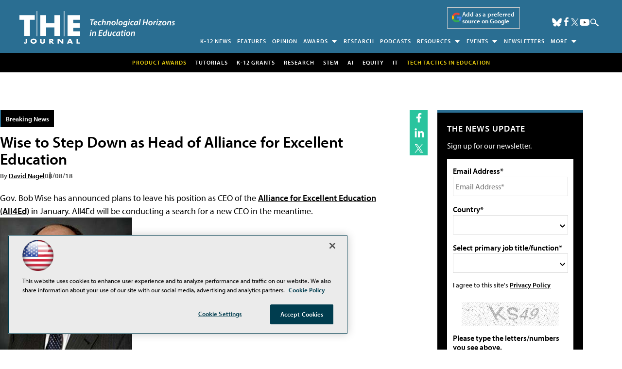

--- FILE ---
content_type: text/html; charset=utf-8
request_url: https://www.google.com/recaptcha/api2/aframe
body_size: 259
content:
<!DOCTYPE HTML><html><head><meta http-equiv="content-type" content="text/html; charset=UTF-8"></head><body><script nonce="GyU7TsPwebwWM46vuqRGkg">/** Anti-fraud and anti-abuse applications only. See google.com/recaptcha */ try{var clients={'sodar':'https://pagead2.googlesyndication.com/pagead/sodar?'};window.addEventListener("message",function(a){try{if(a.source===window.parent){var b=JSON.parse(a.data);var c=clients[b['id']];if(c){var d=document.createElement('img');d.src=c+b['params']+'&rc='+(localStorage.getItem("rc::a")?sessionStorage.getItem("rc::b"):"");window.document.body.appendChild(d);sessionStorage.setItem("rc::e",parseInt(sessionStorage.getItem("rc::e")||0)+1);localStorage.setItem("rc::h",'1768897693073');}}}catch(b){}});window.parent.postMessage("_grecaptcha_ready", "*");}catch(b){}</script></body></html>

--- FILE ---
content_type: application/javascript
request_url: https://ml314.com/utsync.ashx?pub=&adv=&et=0&eid=50202&ct=js&pi=&fp=&clid=&if=0&ps=&cl=&mlt=&data=&&cp=https%3A%2F%2Fthejournal.com%2Farticles%2F2018%2F08%2F08%2Fwise-to-step-down-as-head-of-alliance-for-excellent-education.aspx&pv=1768897692285_6xy3wd88v&bl=en-us@posix&cb=1021969&return=&ht=shex&d=&dc=&si=1768897692285_6xy3wd88v&cid=&s=1280x720&rp=&v=2.8.0.252
body_size: 264
content:
_ml.setFPI('3658434699323244596');_ml.syncCallback({"es":true,"ds":true});